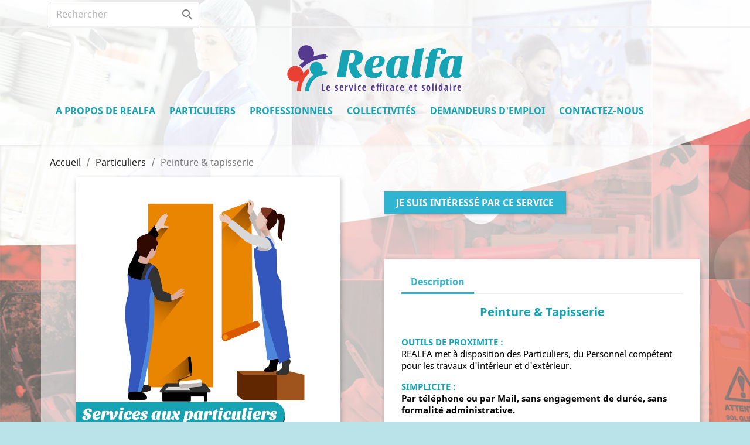

--- FILE ---
content_type: text/html; charset=utf-8
request_url: https://realfa.fr/particuliers/26-peinture-tapisserie.html
body_size: 7535
content:
<!doctype html>
<html lang="fr">

  <head>
    
      
  <meta charset="utf-8">


  <meta http-equiv="x-ua-compatible" content="ie=edge">



  <link rel="canonical" href="https://realfa.fr/particuliers/26-peinture-tapisserie.html">

  <title>Realfa : Le service efficace et solidaire - Services aux particuliers - Peinture &amp; tapisserie</title>
  <meta name="description" content="">
  <meta name="keywords" content="">
      
        



  <meta name="viewport" content="width=device-width, initial-scale=1">



  <link rel="icon" type="image/vnd.microsoft.icon" href="https://realfa.fr/img/favicon.ico?1640582838">
  <link rel="shortcut icon" type="image/x-icon" href="https://realfa.fr/img/favicon.ico?1640582838">



    <link rel="stylesheet" href="https://realfa.fr/themes/classic/assets/css/theme.css" type="text/css" media="all">
  <link rel="stylesheet" href="https://realfa.fr/js/jquery/ui/themes/base/minified/jquery-ui.min.css" type="text/css" media="all">
  <link rel="stylesheet" href="https://realfa.fr/js/jquery/ui/themes/base/minified/jquery.ui.theme.min.css" type="text/css" media="all">
  <link rel="stylesheet" href="https://realfa.fr/modules/ps_imageslider/css/homeslider.css" type="text/css" media="all">
  <link rel="stylesheet" href="https://realfa.fr/themes/classic/assets/css/custom.css" type="text/css" media="all">




  

  <script type="text/javascript">
        var prestashop = {"cart":{"products":[],"totals":{"total":{"type":"total","label":"Total","amount":0,"value":"0,00\u00a0\u20ac"},"total_including_tax":{"type":"total","label":"Total TTC","amount":0,"value":"0,00\u00a0\u20ac"},"total_excluding_tax":{"type":"total","label":"Total HT :","amount":0,"value":"0,00\u00a0\u20ac"}},"subtotals":{"products":{"type":"products","label":"Sous-total","amount":0,"value":"0,00\u00a0\u20ac"},"discounts":null,"shipping":{"type":"shipping","label":"Livraison","amount":0,"value":""},"tax":null},"products_count":0,"summary_string":"0 articles","vouchers":{"allowed":0,"added":[]},"discounts":[],"minimalPurchase":0,"minimalPurchaseRequired":""},"currency":{"name":"Euro","iso_code":"EUR","iso_code_num":"978","sign":"\u20ac"},"customer":{"lastname":null,"firstname":null,"email":null,"birthday":null,"newsletter":null,"newsletter_date_add":null,"optin":null,"website":null,"company":null,"siret":null,"ape":null,"is_logged":false,"gender":{"type":null,"name":null},"addresses":[]},"language":{"name":"Fran\u00e7ais (French)","iso_code":"fr","locale":"fr-FR","language_code":"fr","is_rtl":"0","date_format_lite":"d\/m\/Y","date_format_full":"d\/m\/Y H:i:s","id":1},"page":{"title":"","canonical":null,"meta":{"title":"Realfa : Le service efficace et solidaire - Services aux particuliers - Peinture & tapisserie","description":"","keywords":"","robots":"index"},"page_name":"product","body_classes":{"lang-fr":true,"lang-rtl":false,"country-FR":true,"currency-EUR":true,"layout-full-width":true,"page-product":true,"tax-display-enabled":true,"product-id-26":true,"product-Peinture & tapisserie":true,"product-id-category-10":true,"product-id-manufacturer-0":true,"product-id-supplier-0":true},"admin_notifications":[]},"shop":{"name":"Realfa","logo":"https:\/\/realfa.fr\/img\/realfa-le-service-efficace-et-solidaire-logo-1639389987.jpg","stores_icon":"https:\/\/realfa.fr\/img\/logo_stores.png","favicon":"https:\/\/realfa.fr\/img\/favicon.ico"},"urls":{"base_url":"https:\/\/realfa.fr\/","current_url":"https:\/\/realfa.fr\/particuliers\/26-peinture-tapisserie.html","shop_domain_url":"https:\/\/realfa.fr","img_ps_url":"https:\/\/realfa.fr\/img\/","img_cat_url":"https:\/\/realfa.fr\/img\/c\/","img_lang_url":"https:\/\/realfa.fr\/img\/l\/","img_prod_url":"https:\/\/realfa.fr\/img\/p\/","img_manu_url":"https:\/\/realfa.fr\/img\/m\/","img_sup_url":"https:\/\/realfa.fr\/img\/su\/","img_ship_url":"https:\/\/realfa.fr\/img\/s\/","img_store_url":"https:\/\/realfa.fr\/img\/st\/","img_col_url":"https:\/\/realfa.fr\/img\/co\/","img_url":"https:\/\/realfa.fr\/themes\/classic\/assets\/img\/","css_url":"https:\/\/realfa.fr\/themes\/classic\/assets\/css\/","js_url":"https:\/\/realfa.fr\/themes\/classic\/assets\/js\/","pic_url":"https:\/\/realfa.fr\/upload\/","pages":{"address":"https:\/\/realfa.fr\/adresse","addresses":"https:\/\/realfa.fr\/adresses","authentication":"https:\/\/realfa.fr\/connexion","cart":"https:\/\/realfa.fr\/panier","category":"https:\/\/realfa.fr\/index.php?controller=category","cms":"https:\/\/realfa.fr\/index.php?controller=cms","contact":"https:\/\/realfa.fr\/nous-contacter","discount":"https:\/\/realfa.fr\/reduction","guest_tracking":"https:\/\/realfa.fr\/suivi-commande-invite","history":"https:\/\/realfa.fr\/historique-commandes","identity":"https:\/\/realfa.fr\/identite","index":"https:\/\/realfa.fr\/","my_account":"https:\/\/realfa.fr\/mon-compte","order_confirmation":"https:\/\/realfa.fr\/confirmation-commande","order_detail":"https:\/\/realfa.fr\/index.php?controller=order-detail","order_follow":"https:\/\/realfa.fr\/suivi-commande","order":"https:\/\/realfa.fr\/commande","order_return":"https:\/\/realfa.fr\/index.php?controller=order-return","order_slip":"https:\/\/realfa.fr\/avoirs","pagenotfound":"https:\/\/realfa.fr\/page-introuvable","password":"https:\/\/realfa.fr\/recuperation-mot-de-passe","pdf_invoice":"https:\/\/realfa.fr\/index.php?controller=pdf-invoice","pdf_order_return":"https:\/\/realfa.fr\/index.php?controller=pdf-order-return","pdf_order_slip":"https:\/\/realfa.fr\/index.php?controller=pdf-order-slip","prices_drop":"https:\/\/realfa.fr\/promotions","product":"https:\/\/realfa.fr\/index.php?controller=product","search":"https:\/\/realfa.fr\/recherche","sitemap":"https:\/\/realfa.fr\/plan-site","stores":"https:\/\/realfa.fr\/agences","supplier":"https:\/\/realfa.fr\/fournisseur","register":"https:\/\/realfa.fr\/connexion?create_account=1","order_login":"https:\/\/realfa.fr\/commande?login=1"},"alternative_langs":[],"theme_assets":"\/themes\/classic\/assets\/","actions":{"logout":"https:\/\/realfa.fr\/?mylogout="},"no_picture_image":{"bySize":{"small_default":{"url":"https:\/\/realfa.fr\/img\/p\/fr-default-small_default.jpg","width":98,"height":98},"cart_default":{"url":"https:\/\/realfa.fr\/img\/p\/fr-default-cart_default.jpg","width":125,"height":125},"home_default":{"url":"https:\/\/realfa.fr\/img\/p\/fr-default-home_default.jpg","width":250,"height":250},"medium_default":{"url":"https:\/\/realfa.fr\/img\/p\/fr-default-medium_default.jpg","width":452,"height":452},"large_default":{"url":"https:\/\/realfa.fr\/img\/p\/fr-default-large_default.jpg","width":800,"height":800}},"small":{"url":"https:\/\/realfa.fr\/img\/p\/fr-default-small_default.jpg","width":98,"height":98},"medium":{"url":"https:\/\/realfa.fr\/img\/p\/fr-default-home_default.jpg","width":250,"height":250},"large":{"url":"https:\/\/realfa.fr\/img\/p\/fr-default-large_default.jpg","width":800,"height":800},"legend":""}},"configuration":{"display_taxes_label":true,"display_prices_tax_incl":true,"is_catalog":false,"show_prices":true,"opt_in":{"partner":false},"quantity_discount":{"type":"discount","label":"Remise sur prix unitaire"},"voucher_enabled":0,"return_enabled":0},"field_required":[],"breadcrumb":{"links":[{"title":"Accueil","url":"https:\/\/realfa.fr\/"},{"title":"Particuliers","url":"https:\/\/realfa.fr\/10-particuliers"},{"title":"Peinture & tapisserie","url":"https:\/\/realfa.fr\/particuliers\/26-peinture-tapisserie.html"}],"count":3},"link":{"protocol_link":"https:\/\/","protocol_content":"https:\/\/"},"time":1769041798,"static_token":"e3c9b221eb6e766db12f5c120a98642c","token":"fe4bc3380ebd49b88079685b18322eef","debug":false};
        var prestashopFacebookAjaxController = "https:\/\/realfa.fr\/module\/ps_facebook\/Ajax";
        var psemailsubscription_subscription = "https:\/\/realfa.fr\/module\/ps_emailsubscription\/subscription";
      </script>



  



    
  <meta property="og:type" content="product">
  <meta property="og:url" content="https://realfa.fr/particuliers/26-peinture-tapisserie.html">
  <meta property="og:title" content="Realfa : Le service efficace et solidaire - Services aux particuliers - Peinture &amp; tapisserie">
  <meta property="og:site_name" content="Realfa">
  <meta property="og:description" content="">
  <meta property="og:image" content="https://realfa.fr/31-large_default/peinture-tapisserie.jpg">
    
  </head>

  <body id="product" class="lang-fr country-fr currency-eur layout-full-width page-product tax-display-enabled product-id-26 product-peinture-tapisserie product-id-category-10 product-id-manufacturer-0 product-id-supplier-0">

    
      
    

    <main>
      
              

      <header id="header">
        
          
  <div class="header-banner">
    
  </div>



  <nav class="header-nav">
    <div class="container">
      <div class="row">
        <div class="hidden-sm-down">
          <div class="col-md-5 col-xs-12">
            <!-- Block search module TOP -->
<div id="search_widget" class="search-widget" data-search-controller-url="//realfa.fr/recherche">
	<form method="get" action="//realfa.fr/recherche">
		<input type="hidden" name="controller" value="search">
		<input type="text" name="s" value="" placeholder="Rechercher" aria-label="Rechercher">
		<button type="submit">
			<i class="material-icons search">&#xE8B6;</i>
      <span class="hidden-xl-down">Rechercher</span>
		</button>
	</form>
</div>
<!-- /Block search module TOP -->

          </div>
          <div class="col-md-7 right-nav">
              
          </div>
        </div>
        <div class="hidden-md-up text-sm-center mobile">
          <div class="float-xs-left" id="menu-icon">
            <i class="material-icons d-inline">&#xE5D2;</i>
          </div>
          <div class="float-xs-right" id="_mobile_cart"></div>
          <div class="float-xs-right" id="_mobile_user_info"></div>
          <div class="top-logo" id="_mobile_logo"></div>
          <div class="clearfix"></div>
        </div>
      </div>
    </div>
  </nav>



  <div class="header-top">
    <div class="container">
	
	         <div class="row">
            <div class="col-md-12 hidden-sm-down logo-v2">
                <a href="https://realfa.fr/">
                    <img class="logo img-responsive" src="https://realfa.fr/img/realfa-le-service-efficace-et-solidaire-logo-1639389987.jpg" alt="Realfa">
                </a>
            </div>
       </div>
          
       <div class="row">
        <div class="hidden-xl-down" id="_desktop_logo">
          <a href="https://realfa.fr/">
            <img class="logo img-responsive" src="https://realfa.fr/img/realfa-le-service-efficace-et-solidaire-logo-1639389987.jpg" alt="Realfa">
          </a>
        </div>
        <div class="col-md-12 col-sm-12 position-static">
          <div class="row">
            

<div class="menu js-top-menu position-static hidden-sm-down" id="_desktop_top_menu">
    
          <ul class="top-menu" id="top-menu" data-depth="0">
                    <li class="cms-page" id="cms-page-6">
                          <a
                class="dropdown-item"
                href="https://realfa.fr/content/6-a-propos-de-realfa" data-depth="0"
                              >
                                A propos de Realfa
              </a>
                          </li>
                    <li class="category" id="category-10">
                          <a
                class="dropdown-item"
                href="https://realfa.fr/10-particuliers" data-depth="0"
                              >
                                Particuliers
              </a>
                          </li>
                    <li class="category" id="category-11">
                          <a
                class="dropdown-item"
                href="https://realfa.fr/11-professionnels" data-depth="0"
                              >
                                                                      <span class="float-xs-right hidden-md-up">
                    <span data-target="#top_sub_menu_5268" data-toggle="collapse" class="navbar-toggler collapse-icons">
                      <i class="material-icons add">&#xE313;</i>
                      <i class="material-icons remove">&#xE316;</i>
                    </span>
                  </span>
                                Professionnels
              </a>
                            <div  class="popover sub-menu js-sub-menu collapse" id="top_sub_menu_5268">
                
          <ul class="top-menu"  data-depth="1">
                    <li class="category" id="category-13">
                          <a
                class="dropdown-item dropdown-submenu"
                href="https://realfa.fr/13-entreprises" data-depth="1"
                              >
                                Entreprises
              </a>
                          </li>
                    <li class="category" id="category-14">
                          <a
                class="dropdown-item dropdown-submenu"
                href="https://realfa.fr/14-associations" data-depth="1"
                              >
                                Associations
              </a>
                          </li>
                    <li class="category" id="category-17">
                          <a
                class="dropdown-item dropdown-submenu"
                href="https://realfa.fr/17-bailleurs-sociaux" data-depth="1"
                              >
                                Bailleurs sociaux
              </a>
                          </li>
                    <li class="category" id="category-24">
                          <a
                class="dropdown-item dropdown-submenu"
                href="https://realfa.fr/24-clauses-d-insertion" data-depth="1"
                              >
                                Clauses d&#039;insertion
              </a>
                          </li>
              </ul>
    
              </div>
                          </li>
                    <li class="category" id="category-12">
                          <a
                class="dropdown-item"
                href="https://realfa.fr/12-collectivites" data-depth="0"
                              >
                                Collectivités
              </a>
                          </li>
                    <li class="category" id="category-19">
                          <a
                class="dropdown-item"
                href="https://realfa.fr/19-demandeurs-d-emploi" data-depth="0"
                              >
                                Demandeurs d&#039;emploi
              </a>
                          </li>
                    <li class="link" id="lnk-contactez-nous">
                          <a
                class="dropdown-item"
                href="https://realfa.fr/nous-contacter" data-depth="0"
                              >
                                Contactez-nous
              </a>
                          </li>
              </ul>
    
    <div class="clearfix"></div>
</div>

            <div class="clearfix"></div>
          </div>
        </div>
      </div>
      	
	
	
 
      <div id="mobile_top_menu_wrapper" class="row hidden-md-up" style="display:none;">
        <div class="js-top-menu mobile" id="_mobile_top_menu"></div>
        <div class="js-top-menu-bottom">
          <div id="_mobile_currency_selector"></div>
          <div id="_mobile_language_selector"></div>
          <div id="_mobile_contact_link"></div>
        </div>
      </div>
    </div>
  </div>
  

        
      </header>

      
        
<aside id="notifications">
  <div class="container">
    
    
    
      </div>
</aside>
      

      <section id="wrapper">
        
        <div class="container">
          
            <nav data-depth="3" class="breadcrumb hidden-sm-down">
  <ol itemscope itemtype="http://schema.org/BreadcrumbList">
    
              
          <li itemprop="itemListElement" itemscope itemtype="https://schema.org/ListItem">
                          <a itemprop="item" href="https://realfa.fr/"><span itemprop="name">Accueil</span></a>
                        <meta itemprop="position" content="1">
          </li>
        
              
          <li itemprop="itemListElement" itemscope itemtype="https://schema.org/ListItem">
                          <a itemprop="item" href="https://realfa.fr/10-particuliers"><span itemprop="name">Particuliers</span></a>
                        <meta itemprop="position" content="2">
          </li>
        
              
          <li itemprop="itemListElement" itemscope itemtype="https://schema.org/ListItem">
                          <span itemprop="name">Peinture &amp; tapisserie</span>
                        <meta itemprop="position" content="3">
          </li>
        
          
  </ol>
</nav>
          

          

          
  <div id="content-wrapper">
    
    

  <section id="main" itemscope itemtype="https://schema.org/Product">
    <meta itemprop="url" content="https://realfa.fr/particuliers/26-peinture-tapisserie.html">

    <div class="row product-container">
      <div class="col-md-6">
        
          <section class="page-content" id="content">
            
              
    <ul class="product-flags">
            </ul>


              
                <div class="images-container">
  
    <div class="product-cover">
              <img class="js-qv-product-cover" src="https://realfa.fr/31-large_default/peinture-tapisserie.jpg" alt="" title="" style="width:100%;" itemprop="image">
        <div class="layer hidden-sm-down" data-toggle="modal" data-target="#product-modal">
          <i class="material-icons zoom-in">search</i>
        </div>
          </div>
  

  
    <div class="js-qv-mask mask">
      <ul class="product-images js-qv-product-images">
                  <li class="thumb-container">
            <img
              class="thumb js-thumb  selected "
              data-image-medium-src="https://realfa.fr/31-medium_default/peinture-tapisserie.jpg"
              data-image-large-src="https://realfa.fr/31-large_default/peinture-tapisserie.jpg"
              src="https://realfa.fr/31-home_default/peinture-tapisserie.jpg"
              alt=""
              title=""
              width="100"
              itemprop="image"
            >
          </li>
              </ul>
    </div>
  

</div>
              
              <div class="scroll-box-arrows">
                <i class="material-icons left">&#xE314;</i>
                <i class="material-icons right">&#xE315;</i>
              </div>

            
          </section>
        
        </div>
        <div class="col-md-6">
          
            
              <h1 class="h1" itemprop="name">Peinture &amp; tapisserie</h1>
            
          
          
                      

          <div class="product-information">
            
              <div id="product-description-short-26" class="product-description" itemprop="description"></div>
            

            
            <div class="product-actions">
              
                <form action="https://realfa.fr/panier" method="post" id="add-to-cart-or-refresh">
                  <input type="hidden" name="token" value="e3c9b221eb6e766db12f5c120a98642c">
                  <input type="hidden" name="id_product" value="26" id="product_page_product_id">
                  <input type="hidden" name="id_customization" value="0" id="product_customization_id">

                  
                    <div class="product-variants">
  </div>
                  

                  
                                      

                  
                    <section class="product-discounts">
  </section>
                  

                  
                    <div class="product-add-to-cart">
    
           <div class="add">
        <a class="btn btn-primary" href="index.php?controller=contact-form&purl=https://realfa.fr/particuliers/26-peinture-tapisserie.html&pname=Peinture &amp; tapisserie">Je suis intéressé par ce service</a>
    </div>
    <br/>
     
      <span class="control-label"></span>

    
        
        
      <div class="product-quantity clearfix" style="display:none">
        
        </div>

        <div class="add">

        </div>
      </div>
    

    
      <span id="product-availability">
              </span>
    
    
    
      <p class="product-minimal-quantity">
              </p>
    
  </div>
                  

                  
                    <div class="product-additional-info">
  
</div>
                  

                                    
                </form>
              

            </div>

            
              
            

            
              <div class="tabs">
                <ul class="nav nav-tabs" role="tablist">
                                      <li class="nav-item">
                       <a
                         class="nav-link active"
                         data-toggle="tab"
                         href="#description"
                         role="tab"
                         aria-controls="description"
                          aria-selected="true">Description</a>
                    </li>
                                    
                                                    </ul>

                <div class="tab-content" id="tab-content">
                 <div class="tab-pane fade in active" id="description" role="tabpanel">
                   
                     <div class="product-description"><h2 style="text-align:center;"><span style="color:#16a3b4;"><span style="color:#16a3b4;"><b>Peinture &amp; Tapisserie<br /><br /></b></span></span></h2>
<p><span style="color:#16a3b4;"><strong>OUTILS DE PROXIMITE :</strong></span><br /><span style="color:#000000;">REALFA met à disposition des Particuliers, du Personnel compétent pour les travaux d'intérieur et d'extérieur.</span></p>
<p><strong><span style="color:#16a3b4;">SIMPLICITE : </span></strong><br /><span style="color:#000000;"><strong>Par téléphone ou par Mail, sans engagement de durée, sans formalité administrative.</strong></span></p>
<p style="text-align:center;"><span style="color:#553a8f;"><strong>REALFA vous propose une estimation gratuite et sans engagement de vos besoins.<br />Tous les travaux sont suivis par des Encadrants Techniques qui pourront également vous conseiller dans le choix des matériaux que vous devrez fournir.</strong></span></p>
<p style="text-align:center;"><br /><strong style="color:#553a8f;">Les équipements, outils, matériels et matériaux seront fournis par le client.<br /></strong><strong style="color:#553a8f;"> Pour les tarifs, nous consulter !</strong></p>
<p></p></div>
                   
                 </div>

                 
                   <div class="tab-pane fade"
     id="product-details"
     data-product="{&quot;id_shop_default&quot;:&quot;1&quot;,&quot;id_manufacturer&quot;:&quot;0&quot;,&quot;id_supplier&quot;:&quot;0&quot;,&quot;reference&quot;:&quot;DEV-1&quot;,&quot;is_virtual&quot;:&quot;0&quot;,&quot;delivery_in_stock&quot;:&quot;&quot;,&quot;delivery_out_stock&quot;:&quot;&quot;,&quot;id_category_default&quot;:&quot;10&quot;,&quot;on_sale&quot;:&quot;0&quot;,&quot;online_only&quot;:&quot;0&quot;,&quot;ecotax&quot;:0,&quot;minimal_quantity&quot;:&quot;1&quot;,&quot;low_stock_threshold&quot;:null,&quot;low_stock_alert&quot;:&quot;0&quot;,&quot;price&quot;:&quot;0,00\u00a0\u20ac&quot;,&quot;unity&quot;:&quot;&quot;,&quot;unit_price_ratio&quot;:&quot;0.000000&quot;,&quot;additional_shipping_cost&quot;:&quot;0.000000&quot;,&quot;customizable&quot;:&quot;0&quot;,&quot;text_fields&quot;:&quot;0&quot;,&quot;uploadable_files&quot;:&quot;0&quot;,&quot;redirect_type&quot;:&quot;301-category&quot;,&quot;id_type_redirected&quot;:&quot;0&quot;,&quot;available_for_order&quot;:&quot;0&quot;,&quot;available_date&quot;:&quot;0000-00-00&quot;,&quot;show_condition&quot;:&quot;0&quot;,&quot;condition&quot;:&quot;new&quot;,&quot;show_price&quot;:&quot;0&quot;,&quot;indexed&quot;:&quot;1&quot;,&quot;visibility&quot;:&quot;both&quot;,&quot;cache_default_attribute&quot;:&quot;0&quot;,&quot;advanced_stock_management&quot;:&quot;0&quot;,&quot;date_add&quot;:&quot;2021-12-17 09:11:39&quot;,&quot;date_upd&quot;:&quot;2022-01-27 12:18:24&quot;,&quot;pack_stock_type&quot;:&quot;0&quot;,&quot;meta_description&quot;:&quot;&quot;,&quot;meta_keywords&quot;:&quot;&quot;,&quot;meta_title&quot;:&quot;Realfa : Le service efficace et solidaire - Services aux particuliers - Peinture &amp; tapisserie&quot;,&quot;link_rewrite&quot;:&quot;peinture-tapisserie&quot;,&quot;name&quot;:&quot;Peinture &amp; tapisserie&quot;,&quot;description&quot;:&quot;&lt;h2 style=\&quot;text-align:center;\&quot;&gt;&lt;span style=\&quot;color:#16a3b4;\&quot;&gt;&lt;span style=\&quot;color:#16a3b4;\&quot;&gt;&lt;b&gt;Peinture &amp;amp; Tapisserie&lt;br \/&gt;&lt;br \/&gt;&lt;\/b&gt;&lt;\/span&gt;&lt;\/span&gt;&lt;\/h2&gt;\n&lt;p&gt;&lt;span style=\&quot;color:#16a3b4;\&quot;&gt;&lt;strong&gt;OUTILS DE PROXIMITE :&lt;\/strong&gt;&lt;\/span&gt;&lt;br \/&gt;&lt;span style=\&quot;color:#000000;\&quot;&gt;REALFA met \u00e0 disposition des Particuliers, du Personnel comp\u00e9tent pour les travaux d&#039;int\u00e9rieur et d&#039;ext\u00e9rieur.&lt;\/span&gt;&lt;\/p&gt;\n&lt;p&gt;&lt;strong&gt;&lt;span style=\&quot;color:#16a3b4;\&quot;&gt;SIMPLICITE : &lt;\/span&gt;&lt;\/strong&gt;&lt;br \/&gt;&lt;span style=\&quot;color:#000000;\&quot;&gt;&lt;strong&gt;Par t\u00e9l\u00e9phone ou par Mail, sans engagement de dur\u00e9e, sans formalit\u00e9 administrative.&lt;\/strong&gt;&lt;\/span&gt;&lt;\/p&gt;\n&lt;p style=\&quot;text-align:center;\&quot;&gt;&lt;span style=\&quot;color:#553a8f;\&quot;&gt;&lt;strong&gt;REALFA vous propose une estimation gratuite et sans engagement de vos besoins.&lt;br \/&gt;Tous les travaux sont suivis par des Encadrants Techniques qui pourront \u00e9galement vous conseiller dans le choix des mat\u00e9riaux que vous devrez fournir.&lt;\/strong&gt;&lt;\/span&gt;&lt;\/p&gt;\n&lt;p style=\&quot;text-align:center;\&quot;&gt;&lt;br \/&gt;&lt;strong style=\&quot;color:#553a8f;\&quot;&gt;Les \u00e9quipements, outils, mat\u00e9riels et mat\u00e9riaux seront fournis par le client.&lt;br \/&gt;&lt;\/strong&gt;&lt;strong style=\&quot;color:#553a8f;\&quot;&gt;\u00a0Pour les tarifs, nous consulter !&lt;\/strong&gt;&lt;\/p&gt;\n&lt;p&gt;&lt;\/p&gt;&quot;,&quot;description_short&quot;:&quot;&quot;,&quot;available_now&quot;:&quot;&quot;,&quot;available_later&quot;:&quot;&quot;,&quot;id&quot;:26,&quot;id_product&quot;:26,&quot;out_of_stock&quot;:0,&quot;new&quot;:0,&quot;id_product_attribute&quot;:&quot;0&quot;,&quot;quantity_wanted&quot;:1,&quot;extraContent&quot;:[],&quot;allow_oosp&quot;:true,&quot;category&quot;:&quot;particuliers&quot;,&quot;category_name&quot;:&quot;Particuliers&quot;,&quot;link&quot;:&quot;https:\/\/realfa.fr\/particuliers\/26-peinture-tapisserie.html&quot;,&quot;attribute_price&quot;:0,&quot;price_tax_exc&quot;:0,&quot;price_without_reduction&quot;:0,&quot;reduction&quot;:0,&quot;specific_prices&quot;:[],&quot;quantity&quot;:0,&quot;quantity_all_versions&quot;:0,&quot;id_image&quot;:&quot;fr-default&quot;,&quot;features&quot;:[],&quot;attachments&quot;:[],&quot;virtual&quot;:0,&quot;pack&quot;:0,&quot;packItems&quot;:[],&quot;nopackprice&quot;:0,&quot;customization_required&quot;:false,&quot;rate&quot;:0,&quot;tax_name&quot;:&quot;&quot;,&quot;ecotax_rate&quot;:0,&quot;unit_price&quot;:&quot;&quot;,&quot;customizations&quot;:{&quot;fields&quot;:[]},&quot;id_customization&quot;:0,&quot;is_customizable&quot;:false,&quot;show_quantities&quot;:false,&quot;quantity_label&quot;:&quot;Article&quot;,&quot;quantity_discounts&quot;:[],&quot;customer_group_discount&quot;:0,&quot;images&quot;:[{&quot;bySize&quot;:{&quot;small_default&quot;:{&quot;url&quot;:&quot;https:\/\/realfa.fr\/31-small_default\/peinture-tapisserie.jpg&quot;,&quot;width&quot;:98,&quot;height&quot;:98},&quot;cart_default&quot;:{&quot;url&quot;:&quot;https:\/\/realfa.fr\/31-cart_default\/peinture-tapisserie.jpg&quot;,&quot;width&quot;:125,&quot;height&quot;:125},&quot;home_default&quot;:{&quot;url&quot;:&quot;https:\/\/realfa.fr\/31-home_default\/peinture-tapisserie.jpg&quot;,&quot;width&quot;:250,&quot;height&quot;:250},&quot;medium_default&quot;:{&quot;url&quot;:&quot;https:\/\/realfa.fr\/31-medium_default\/peinture-tapisserie.jpg&quot;,&quot;width&quot;:452,&quot;height&quot;:452},&quot;large_default&quot;:{&quot;url&quot;:&quot;https:\/\/realfa.fr\/31-large_default\/peinture-tapisserie.jpg&quot;,&quot;width&quot;:800,&quot;height&quot;:800}},&quot;small&quot;:{&quot;url&quot;:&quot;https:\/\/realfa.fr\/31-small_default\/peinture-tapisserie.jpg&quot;,&quot;width&quot;:98,&quot;height&quot;:98},&quot;medium&quot;:{&quot;url&quot;:&quot;https:\/\/realfa.fr\/31-home_default\/peinture-tapisserie.jpg&quot;,&quot;width&quot;:250,&quot;height&quot;:250},&quot;large&quot;:{&quot;url&quot;:&quot;https:\/\/realfa.fr\/31-large_default\/peinture-tapisserie.jpg&quot;,&quot;width&quot;:800,&quot;height&quot;:800},&quot;legend&quot;:&quot;&quot;,&quot;id_image&quot;:&quot;31&quot;,&quot;cover&quot;:&quot;1&quot;,&quot;position&quot;:&quot;1&quot;,&quot;associatedVariants&quot;:[]}],&quot;cover&quot;:{&quot;bySize&quot;:{&quot;small_default&quot;:{&quot;url&quot;:&quot;https:\/\/realfa.fr\/31-small_default\/peinture-tapisserie.jpg&quot;,&quot;width&quot;:98,&quot;height&quot;:98},&quot;cart_default&quot;:{&quot;url&quot;:&quot;https:\/\/realfa.fr\/31-cart_default\/peinture-tapisserie.jpg&quot;,&quot;width&quot;:125,&quot;height&quot;:125},&quot;home_default&quot;:{&quot;url&quot;:&quot;https:\/\/realfa.fr\/31-home_default\/peinture-tapisserie.jpg&quot;,&quot;width&quot;:250,&quot;height&quot;:250},&quot;medium_default&quot;:{&quot;url&quot;:&quot;https:\/\/realfa.fr\/31-medium_default\/peinture-tapisserie.jpg&quot;,&quot;width&quot;:452,&quot;height&quot;:452},&quot;large_default&quot;:{&quot;url&quot;:&quot;https:\/\/realfa.fr\/31-large_default\/peinture-tapisserie.jpg&quot;,&quot;width&quot;:800,&quot;height&quot;:800}},&quot;small&quot;:{&quot;url&quot;:&quot;https:\/\/realfa.fr\/31-small_default\/peinture-tapisserie.jpg&quot;,&quot;width&quot;:98,&quot;height&quot;:98},&quot;medium&quot;:{&quot;url&quot;:&quot;https:\/\/realfa.fr\/31-home_default\/peinture-tapisserie.jpg&quot;,&quot;width&quot;:250,&quot;height&quot;:250},&quot;large&quot;:{&quot;url&quot;:&quot;https:\/\/realfa.fr\/31-large_default\/peinture-tapisserie.jpg&quot;,&quot;width&quot;:800,&quot;height&quot;:800},&quot;legend&quot;:&quot;&quot;,&quot;id_image&quot;:&quot;31&quot;,&quot;cover&quot;:&quot;1&quot;,&quot;position&quot;:&quot;1&quot;,&quot;associatedVariants&quot;:[]},&quot;has_discount&quot;:false,&quot;discount_type&quot;:null,&quot;discount_percentage&quot;:null,&quot;discount_percentage_absolute&quot;:null,&quot;discount_amount&quot;:null,&quot;discount_amount_to_display&quot;:null,&quot;price_amount&quot;:0,&quot;unit_price_full&quot;:&quot;&quot;,&quot;show_availability&quot;:false,&quot;availability_message&quot;:null,&quot;availability_date&quot;:null,&quot;availability&quot;:null}"
     role="tabpanel"
  >
  
              <div class="product-reference">
        <label class="label">Référence </label>
        <span itemprop="sku">DEV-1</span>
      </div>
      

  
      

  
      

  
    <div class="product-out-of-stock">
      
    </div>
  

  
      

    
      

  
      
</div>
                 

                 
                                    

                               </div>
            </div>
          
        </div>
      </div>
    </div>

    
          

    
      <div id="js-ps_checkout-express-button-container">
</div>

    

    
      <div class="modal fade js-product-images-modal" id="product-modal">
  <div class="modal-dialog" role="document">
    <div class="modal-content">
      <div class="modal-body">
                <figure>
          <img class="js-modal-product-cover product-cover-modal" width="800" src="https://realfa.fr/31-large_default/peinture-tapisserie.jpg" alt="" title="" itemprop="image">
          <figcaption class="image-caption">
          
            <div id="product-description-short" itemprop="description"></div>
          
        </figcaption>
        </figure>
        <aside id="thumbnails" class="thumbnails js-thumbnails text-sm-center">
          
            <div class="js-modal-mask mask  nomargin ">
              <ul class="product-images js-modal-product-images">
                                  <li class="thumb-container">
                    <img data-image-large-src="https://realfa.fr/31-large_default/peinture-tapisserie.jpg" class="thumb js-modal-thumb" src="https://realfa.fr/31-home_default/peinture-tapisserie.jpg" alt="" title="" width="250" itemprop="image">
                  </li>
                              </ul>
            </div>
          
                  </aside>
      </div>
    </div><!-- /.modal-content -->
  </div><!-- /.modal-dialog -->
</div><!-- /.modal -->
    

    
      <footer class="page-footer">
        
          <!-- Footer content -->
        
      </footer>
    
  </section>


    
  </div>


          
        </div>
        
      </section>

      <footer id="footer">
        
          <div class="container">
  <div class="row">
    
      
    
  </div>
</div>
<div class="footer-container">
  <div class="container">
    <div class="row">
      
        <div class="block-contact col-md-3 links wrapper">
  <div class="hidden-sm-down">
    <p class="h4 text-uppercase block-contact-title">Informations</p>
      Realfa<br />54 Route Départementale 943<br />62120 NORRENT FONTES<br />France
              <br>
                Appelez-nous : <span>0321256168</span>
                          <br>
                Écrivez-nous : <a href="mailto:accueil@realfa.fr" class="dropdown">accueil@realfa.fr</a>
        </div>
  <div class="hidden-md-up">
    <div class="title">
      <a class="h3" href="https://realfa.fr/agences">Informations</a>
    </div>
  </div>
</div>
<div class="col-md-6 links">
  <div class="row">
      <div class="col-md-6 wrapper">
      <p class="h3 hidden-sm-down">Espace personnel</p>
            <div class="title clearfix hidden-md-up" data-target="#footer_sub_menu_28038" data-toggle="collapse">
        <span class="h3">Espace personnel</span>
        <span class="float-xs-right">
          <span class="navbar-toggler collapse-icons">
            <i class="material-icons add">&#xE313;</i>
            <i class="material-icons remove">&#xE316;</i>
          </span>
        </span>
      </div>
      <ul id="footer_sub_menu_28038" class="collapse">
                  <li>
            <a
                id="link-custom-page-mon-espace-personnel-3"
                class="custom-page-link"
                href="https://159.180.242.206/?log=GTA399"
                title=""
                 target="_blank"             >
              Mon espace personnel
            </a>
          </li>
              </ul>
    </div>
      <div class="col-md-6 wrapper">
      <p class="h3 hidden-sm-down">Notre association</p>
            <div class="title clearfix hidden-md-up" data-target="#footer_sub_menu_66926" data-toggle="collapse">
        <span class="h3">Notre association</span>
        <span class="float-xs-right">
          <span class="navbar-toggler collapse-icons">
            <i class="material-icons add">&#xE313;</i>
            <i class="material-icons remove">&#xE316;</i>
          </span>
        </span>
      </div>
      <ul id="footer_sub_menu_66926" class="collapse">
                  <li>
            <a
                id="link-static-page-contact-2"
                class="cms-page-link"
                href="https://realfa.fr/nous-contacter"
                title="Utiliser le formulaire pour nous contacter"
                            >
              Contactez-nous
            </a>
          </li>
                  <li>
            <a
                id="link-static-page-sitemap-2"
                class="cms-page-link"
                href="https://realfa.fr/plan-site"
                title="Vous êtes perdu ? Trouvez ce que vous cherchez"
                            >
              Plan du site
            </a>
          </li>
                  <li>
            <a
                id="link-static-page-stores-2"
                class="cms-page-link"
                href="https://realfa.fr/agences"
                title=""
                            >
              Nos agences
            </a>
          </li>
                  <li>
            <a
                id="link-custom-page-a-propos-de-realfa-2"
                class="custom-page-link"
                href="https://realfa.fr/content/6-a-propos-de-realfa"
                title=""
                            >
              A propos de Realfa
            </a>
          </li>
              </ul>
    </div>
    </div>
</div>

      
    </div>
    <div class="row">
      
        
      
    </div>
    <div class="row">
      <div class="col-md-12">
        <p class="text-sm-center">
          
            <a class="_blank" href="https://www.prestashop.com" target="_blank" rel="nofollow">
              © 2026 - Realfa
            </a>
          
        </p>
      </div>
    </div>
  </div>
</div>
        
      </footer>

    </main>

    
        <script type="text/javascript" src="https://realfa.fr/themes/core.js" ></script>
  <script type="text/javascript" src="https://realfa.fr/themes/classic/assets/js/theme.js" ></script>
  <script type="text/javascript" src="https://realfa.fr/modules/ps_emailsubscription/views/js/ps_emailsubscription.js" ></script>
  <script type="text/javascript" src="https://realfa.fr/modules/ps_facebook/views/js/front/conversion-api.js" ></script>
  <script type="text/javascript" src="https://realfa.fr/modules/ps_emailalerts/js/mailalerts.js" ></script>
  <script type="text/javascript" src="https://realfa.fr/js/jquery/ui/jquery-ui.min.js" ></script>
  <script type="text/javascript" src="https://realfa.fr/modules/ps_imageslider/js/responsiveslides.min.js" ></script>
  <script type="text/javascript" src="https://realfa.fr/modules/ps_imageslider/js/homeslider.js" ></script>
  <script type="text/javascript" src="https://realfa.fr/modules/ps_searchbar/ps_searchbar.js" ></script>
  <script type="text/javascript" src="https://realfa.fr/modules/ps_shoppingcart/ps_shoppingcart.js" ></script>
  <script type="text/javascript" src="https://realfa.fr/themes/classic/assets/js/custom.js" ></script>


    

    
      
    
  </body>

</html>